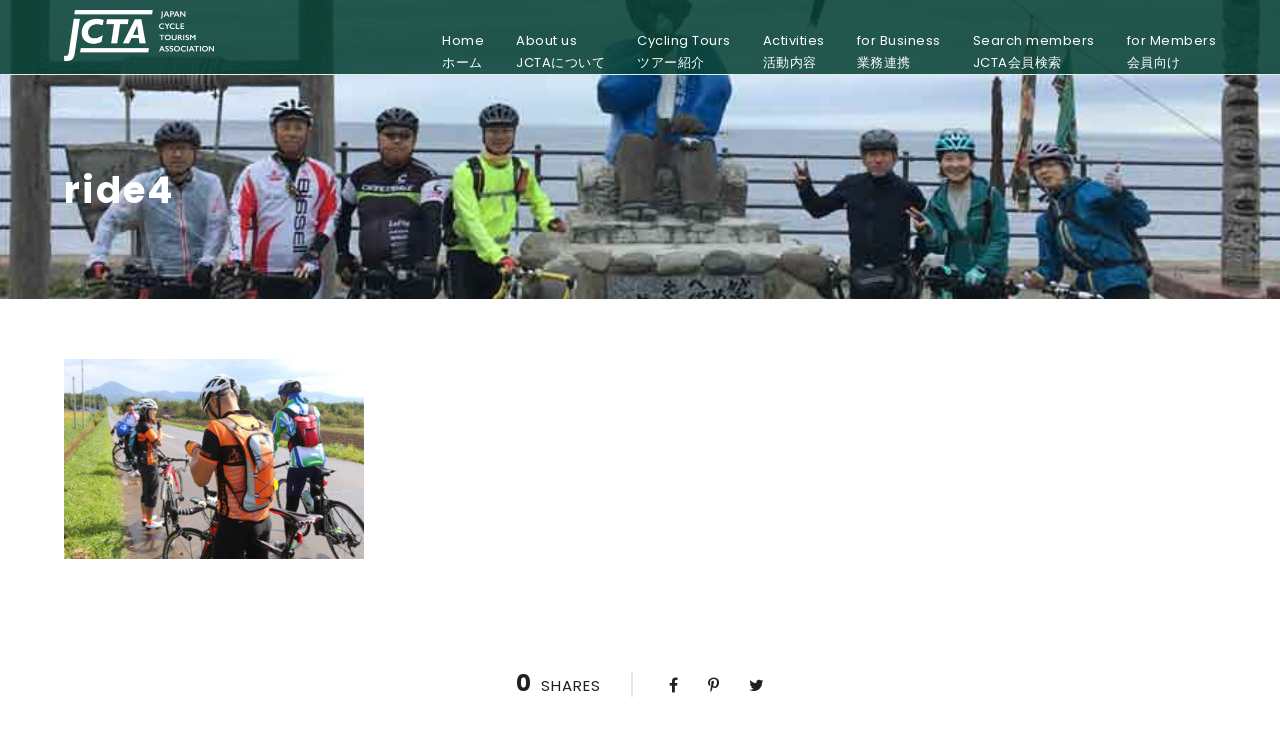

--- FILE ---
content_type: text/html; charset=UTF-8
request_url: https://cycletourismjp.org/seminar_niseko_20210711/ride4/
body_size: 12351
content:
<!DOCTYPE html>
<html lang="ja" class="no-js">
<head>
	<meta charset="UTF-8">
	<meta name="viewport" content="width=device-width, initial-scale=1">
	<link rel="profile" href="http://gmpg.org/xfn/11">
	<link rel="pingback" href="https://cycletourismjp.org/xmlrpc.php">
	<meta name='robots' content='index, follow, max-image-preview:large, max-snippet:-1, max-video-preview:-1' />

	<!-- This site is optimized with the Yoast SEO plugin v19.6.1 - https://yoast.com/wordpress/plugins/seo/ -->
	<title>ride4 - 一般社団法人　日本サイクルツーリズム推進協会</title>
	<link rel="canonical" href="https://cycletourismjp.org/wp-content/uploads/2021/06/ride4.jpg" />
	<meta property="og:locale" content="ja_JP" />
	<meta property="og:type" content="article" />
	<meta property="og:title" content="ride4 - 一般社団法人　日本サイクルツーリズム推進協会" />
	<meta property="og:url" content="https://cycletourismjp.org/wp-content/uploads/2021/06/ride4.jpg" />
	<meta property="og:site_name" content="一般社団法人　日本サイクルツーリズム推進協会" />
	<meta property="article:publisher" content="https://m.facebook.com/JapanCycleTourismAssociation/?locale2=ja_JP" />
	<meta property="og:image" content="https://cycletourismjp.org/wp-content/uploads/2021/06/ride4.jpg" />
	<meta property="og:image:width" content="600" />
	<meta property="og:image:height" content="400" />
	<meta property="og:image:type" content="image/jpeg" />
	<meta name="twitter:card" content="summary_large_image" />
	<script type="application/ld+json" class="yoast-schema-graph">{"@context":"https://schema.org","@graph":[{"@type":"WebPage","@id":"https://cycletourismjp.org/wp-content/uploads/2021/06/ride4.jpg","url":"https://cycletourismjp.org/wp-content/uploads/2021/06/ride4.jpg","name":"ride4 - 一般社団法人　日本サイクルツーリズム推進協会","isPartOf":{"@id":"https://cycletourismjp.org/#website"},"primaryImageOfPage":{"@id":"https://cycletourismjp.org/wp-content/uploads/2021/06/ride4.jpg#primaryimage"},"image":{"@id":"https://cycletourismjp.org/wp-content/uploads/2021/06/ride4.jpg#primaryimage"},"thumbnailUrl":"https://cycletourismjp.org/wp-content/uploads/2021/06/ride4.jpg","datePublished":"2021-06-15T23:35:41+00:00","dateModified":"2021-06-15T23:35:41+00:00","breadcrumb":{"@id":"https://cycletourismjp.org/wp-content/uploads/2021/06/ride4.jpg#breadcrumb"},"inLanguage":"ja","potentialAction":[{"@type":"ReadAction","target":["https://cycletourismjp.org/wp-content/uploads/2021/06/ride4.jpg"]}]},{"@type":"ImageObject","inLanguage":"ja","@id":"https://cycletourismjp.org/wp-content/uploads/2021/06/ride4.jpg#primaryimage","url":"https://cycletourismjp.org/wp-content/uploads/2021/06/ride4.jpg","contentUrl":"https://cycletourismjp.org/wp-content/uploads/2021/06/ride4.jpg","width":600,"height":400},{"@type":"BreadcrumbList","@id":"https://cycletourismjp.org/wp-content/uploads/2021/06/ride4.jpg#breadcrumb","itemListElement":[{"@type":"ListItem","position":1,"name":"ホーム","item":"https://cycletourismjp.org/"},{"@type":"ListItem","position":2,"name":"終了しました：7/11（日） JCTA会員主催イベント「羊蹄ニセコワンダーサイクリング」","item":"https://cycletourismjp.org/seminar_niseko_20210711/"},{"@type":"ListItem","position":3,"name":"ride4"}]},{"@type":"WebSite","@id":"https://cycletourismjp.org/#website","url":"https://cycletourismjp.org/","name":"一般社団法人　日本サイクルツーリズム推進協会","description":"サイクルツーリズムを通じて、人・地域・産業を豊かにする","publisher":{"@id":"https://cycletourismjp.org/#organization"},"potentialAction":[{"@type":"SearchAction","target":{"@type":"EntryPoint","urlTemplate":"https://cycletourismjp.org/?s={search_term_string}"},"query-input":"required name=search_term_string"}],"inLanguage":"ja"},{"@type":"Organization","@id":"https://cycletourismjp.org/#organization","name":"一般社団法人　日本サイクルツーリズム推進協会","url":"https://cycletourismjp.org/","sameAs":["https://m.facebook.com/JapanCycleTourismAssociation/?locale2=ja_JP"],"logo":{"@type":"ImageObject","inLanguage":"ja","@id":"https://cycletourismjp.org/#/schema/logo/image/","url":"https://cycletourismjp.org/wp-content/uploads/2017/11/JCTA-e1511971083126.jpg","contentUrl":"https://cycletourismjp.org/wp-content/uploads/2017/11/JCTA-e1511971083126.jpg","width":210,"height":72,"caption":"一般社団法人　日本サイクルツーリズム推進協会"},"image":{"@id":"https://cycletourismjp.org/#/schema/logo/image/"}}]}</script>
	<!-- / Yoast SEO plugin. -->


<link rel='dns-prefetch' href='//fonts.googleapis.com' />
<link rel='dns-prefetch' href='//s.w.org' />
<link rel="alternate" type="application/rss+xml" title="一般社団法人　日本サイクルツーリズム推進協会 &raquo; フィード" href="https://cycletourismjp.org/feed/" />
<link rel="alternate" type="application/rss+xml" title="一般社団法人　日本サイクルツーリズム推進協会 &raquo; コメントフィード" href="https://cycletourismjp.org/comments/feed/" />
<script type="text/javascript">
window._wpemojiSettings = {"baseUrl":"https:\/\/s.w.org\/images\/core\/emoji\/13.1.0\/72x72\/","ext":".png","svgUrl":"https:\/\/s.w.org\/images\/core\/emoji\/13.1.0\/svg\/","svgExt":".svg","source":{"concatemoji":"https:\/\/cycletourismjp.org\/wp-includes\/js\/wp-emoji-release.min.js?ver=5.9.12"}};
/*! This file is auto-generated */
!function(e,a,t){var n,r,o,i=a.createElement("canvas"),p=i.getContext&&i.getContext("2d");function s(e,t){var a=String.fromCharCode;p.clearRect(0,0,i.width,i.height),p.fillText(a.apply(this,e),0,0);e=i.toDataURL();return p.clearRect(0,0,i.width,i.height),p.fillText(a.apply(this,t),0,0),e===i.toDataURL()}function c(e){var t=a.createElement("script");t.src=e,t.defer=t.type="text/javascript",a.getElementsByTagName("head")[0].appendChild(t)}for(o=Array("flag","emoji"),t.supports={everything:!0,everythingExceptFlag:!0},r=0;r<o.length;r++)t.supports[o[r]]=function(e){if(!p||!p.fillText)return!1;switch(p.textBaseline="top",p.font="600 32px Arial",e){case"flag":return s([127987,65039,8205,9895,65039],[127987,65039,8203,9895,65039])?!1:!s([55356,56826,55356,56819],[55356,56826,8203,55356,56819])&&!s([55356,57332,56128,56423,56128,56418,56128,56421,56128,56430,56128,56423,56128,56447],[55356,57332,8203,56128,56423,8203,56128,56418,8203,56128,56421,8203,56128,56430,8203,56128,56423,8203,56128,56447]);case"emoji":return!s([10084,65039,8205,55357,56613],[10084,65039,8203,55357,56613])}return!1}(o[r]),t.supports.everything=t.supports.everything&&t.supports[o[r]],"flag"!==o[r]&&(t.supports.everythingExceptFlag=t.supports.everythingExceptFlag&&t.supports[o[r]]);t.supports.everythingExceptFlag=t.supports.everythingExceptFlag&&!t.supports.flag,t.DOMReady=!1,t.readyCallback=function(){t.DOMReady=!0},t.supports.everything||(n=function(){t.readyCallback()},a.addEventListener?(a.addEventListener("DOMContentLoaded",n,!1),e.addEventListener("load",n,!1)):(e.attachEvent("onload",n),a.attachEvent("onreadystatechange",function(){"complete"===a.readyState&&t.readyCallback()})),(n=t.source||{}).concatemoji?c(n.concatemoji):n.wpemoji&&n.twemoji&&(c(n.twemoji),c(n.wpemoji)))}(window,document,window._wpemojiSettings);
</script>
<style type="text/css">
img.wp-smiley,
img.emoji {
	display: inline !important;
	border: none !important;
	box-shadow: none !important;
	height: 1em !important;
	width: 1em !important;
	margin: 0 0.07em !important;
	vertical-align: -0.1em !important;
	background: none !important;
	padding: 0 !important;
}
</style>
	<link rel='stylesheet' id='mec-select2-style-css'  href='https://cycletourismjp.org/wp-content/plugins/modern-events-calendar-lite/assets/packages/select2/select2.min.css?ver=6.4.1' type='text/css' media='all' />
<link rel='stylesheet' id='mec-font-icons-css'  href='https://cycletourismjp.org/wp-content/plugins/modern-events-calendar-lite/assets/css/iconfonts.css?ver=5.9.12' type='text/css' media='all' />
<link rel='stylesheet' id='mec-frontend-style-css'  href='https://cycletourismjp.org/wp-content/plugins/modern-events-calendar-lite/assets/css/frontend.min.css?ver=6.4.1' type='text/css' media='all' />
<link rel='stylesheet' id='mec-tooltip-style-css'  href='https://cycletourismjp.org/wp-content/plugins/modern-events-calendar-lite/assets/packages/tooltip/tooltip.css?ver=5.9.12' type='text/css' media='all' />
<link rel='stylesheet' id='mec-tooltip-shadow-style-css'  href='https://cycletourismjp.org/wp-content/plugins/modern-events-calendar-lite/assets/packages/tooltip/tooltipster-sideTip-shadow.min.css?ver=5.9.12' type='text/css' media='all' />
<link rel='stylesheet' id='featherlight-css'  href='https://cycletourismjp.org/wp-content/plugins/modern-events-calendar-lite/assets/packages/featherlight/featherlight.css?ver=5.9.12' type='text/css' media='all' />
<link rel='stylesheet' id='mec-google-fonts-css'  href='//fonts.googleapis.com/css?family=Montserrat%3A400%2C700%7CRoboto%3A100%2C300%2C400%2C700&#038;ver=5.9.12' type='text/css' media='all' />
<link rel='stylesheet' id='mec-lity-style-css'  href='https://cycletourismjp.org/wp-content/plugins/modern-events-calendar-lite/assets/packages/lity/lity.min.css?ver=5.9.12' type='text/css' media='all' />
<link rel='stylesheet' id='mec-general-calendar-style-css'  href='https://cycletourismjp.org/wp-content/plugins/modern-events-calendar-lite/assets/css/mec-general-calendar.css?ver=5.9.12' type='text/css' media='all' />
<link rel='stylesheet' id='wp-block-library-css'  href='https://cycletourismjp.org/wp-includes/css/dist/block-library/style.min.css?ver=5.9.12' type='text/css' media='all' />
<style id='global-styles-inline-css' type='text/css'>
body{--wp--preset--color--black: #000000;--wp--preset--color--cyan-bluish-gray: #abb8c3;--wp--preset--color--white: #ffffff;--wp--preset--color--pale-pink: #f78da7;--wp--preset--color--vivid-red: #cf2e2e;--wp--preset--color--luminous-vivid-orange: #ff6900;--wp--preset--color--luminous-vivid-amber: #fcb900;--wp--preset--color--light-green-cyan: #7bdcb5;--wp--preset--color--vivid-green-cyan: #00d084;--wp--preset--color--pale-cyan-blue: #8ed1fc;--wp--preset--color--vivid-cyan-blue: #0693e3;--wp--preset--color--vivid-purple: #9b51e0;--wp--preset--gradient--vivid-cyan-blue-to-vivid-purple: linear-gradient(135deg,rgba(6,147,227,1) 0%,rgb(155,81,224) 100%);--wp--preset--gradient--light-green-cyan-to-vivid-green-cyan: linear-gradient(135deg,rgb(122,220,180) 0%,rgb(0,208,130) 100%);--wp--preset--gradient--luminous-vivid-amber-to-luminous-vivid-orange: linear-gradient(135deg,rgba(252,185,0,1) 0%,rgba(255,105,0,1) 100%);--wp--preset--gradient--luminous-vivid-orange-to-vivid-red: linear-gradient(135deg,rgba(255,105,0,1) 0%,rgb(207,46,46) 100%);--wp--preset--gradient--very-light-gray-to-cyan-bluish-gray: linear-gradient(135deg,rgb(238,238,238) 0%,rgb(169,184,195) 100%);--wp--preset--gradient--cool-to-warm-spectrum: linear-gradient(135deg,rgb(74,234,220) 0%,rgb(151,120,209) 20%,rgb(207,42,186) 40%,rgb(238,44,130) 60%,rgb(251,105,98) 80%,rgb(254,248,76) 100%);--wp--preset--gradient--blush-light-purple: linear-gradient(135deg,rgb(255,206,236) 0%,rgb(152,150,240) 100%);--wp--preset--gradient--blush-bordeaux: linear-gradient(135deg,rgb(254,205,165) 0%,rgb(254,45,45) 50%,rgb(107,0,62) 100%);--wp--preset--gradient--luminous-dusk: linear-gradient(135deg,rgb(255,203,112) 0%,rgb(199,81,192) 50%,rgb(65,88,208) 100%);--wp--preset--gradient--pale-ocean: linear-gradient(135deg,rgb(255,245,203) 0%,rgb(182,227,212) 50%,rgb(51,167,181) 100%);--wp--preset--gradient--electric-grass: linear-gradient(135deg,rgb(202,248,128) 0%,rgb(113,206,126) 100%);--wp--preset--gradient--midnight: linear-gradient(135deg,rgb(2,3,129) 0%,rgb(40,116,252) 100%);--wp--preset--duotone--dark-grayscale: url('#wp-duotone-dark-grayscale');--wp--preset--duotone--grayscale: url('#wp-duotone-grayscale');--wp--preset--duotone--purple-yellow: url('#wp-duotone-purple-yellow');--wp--preset--duotone--blue-red: url('#wp-duotone-blue-red');--wp--preset--duotone--midnight: url('#wp-duotone-midnight');--wp--preset--duotone--magenta-yellow: url('#wp-duotone-magenta-yellow');--wp--preset--duotone--purple-green: url('#wp-duotone-purple-green');--wp--preset--duotone--blue-orange: url('#wp-duotone-blue-orange');--wp--preset--font-size--small: 13px;--wp--preset--font-size--medium: 20px;--wp--preset--font-size--large: 36px;--wp--preset--font-size--x-large: 42px;}.has-black-color{color: var(--wp--preset--color--black) !important;}.has-cyan-bluish-gray-color{color: var(--wp--preset--color--cyan-bluish-gray) !important;}.has-white-color{color: var(--wp--preset--color--white) !important;}.has-pale-pink-color{color: var(--wp--preset--color--pale-pink) !important;}.has-vivid-red-color{color: var(--wp--preset--color--vivid-red) !important;}.has-luminous-vivid-orange-color{color: var(--wp--preset--color--luminous-vivid-orange) !important;}.has-luminous-vivid-amber-color{color: var(--wp--preset--color--luminous-vivid-amber) !important;}.has-light-green-cyan-color{color: var(--wp--preset--color--light-green-cyan) !important;}.has-vivid-green-cyan-color{color: var(--wp--preset--color--vivid-green-cyan) !important;}.has-pale-cyan-blue-color{color: var(--wp--preset--color--pale-cyan-blue) !important;}.has-vivid-cyan-blue-color{color: var(--wp--preset--color--vivid-cyan-blue) !important;}.has-vivid-purple-color{color: var(--wp--preset--color--vivid-purple) !important;}.has-black-background-color{background-color: var(--wp--preset--color--black) !important;}.has-cyan-bluish-gray-background-color{background-color: var(--wp--preset--color--cyan-bluish-gray) !important;}.has-white-background-color{background-color: var(--wp--preset--color--white) !important;}.has-pale-pink-background-color{background-color: var(--wp--preset--color--pale-pink) !important;}.has-vivid-red-background-color{background-color: var(--wp--preset--color--vivid-red) !important;}.has-luminous-vivid-orange-background-color{background-color: var(--wp--preset--color--luminous-vivid-orange) !important;}.has-luminous-vivid-amber-background-color{background-color: var(--wp--preset--color--luminous-vivid-amber) !important;}.has-light-green-cyan-background-color{background-color: var(--wp--preset--color--light-green-cyan) !important;}.has-vivid-green-cyan-background-color{background-color: var(--wp--preset--color--vivid-green-cyan) !important;}.has-pale-cyan-blue-background-color{background-color: var(--wp--preset--color--pale-cyan-blue) !important;}.has-vivid-cyan-blue-background-color{background-color: var(--wp--preset--color--vivid-cyan-blue) !important;}.has-vivid-purple-background-color{background-color: var(--wp--preset--color--vivid-purple) !important;}.has-black-border-color{border-color: var(--wp--preset--color--black) !important;}.has-cyan-bluish-gray-border-color{border-color: var(--wp--preset--color--cyan-bluish-gray) !important;}.has-white-border-color{border-color: var(--wp--preset--color--white) !important;}.has-pale-pink-border-color{border-color: var(--wp--preset--color--pale-pink) !important;}.has-vivid-red-border-color{border-color: var(--wp--preset--color--vivid-red) !important;}.has-luminous-vivid-orange-border-color{border-color: var(--wp--preset--color--luminous-vivid-orange) !important;}.has-luminous-vivid-amber-border-color{border-color: var(--wp--preset--color--luminous-vivid-amber) !important;}.has-light-green-cyan-border-color{border-color: var(--wp--preset--color--light-green-cyan) !important;}.has-vivid-green-cyan-border-color{border-color: var(--wp--preset--color--vivid-green-cyan) !important;}.has-pale-cyan-blue-border-color{border-color: var(--wp--preset--color--pale-cyan-blue) !important;}.has-vivid-cyan-blue-border-color{border-color: var(--wp--preset--color--vivid-cyan-blue) !important;}.has-vivid-purple-border-color{border-color: var(--wp--preset--color--vivid-purple) !important;}.has-vivid-cyan-blue-to-vivid-purple-gradient-background{background: var(--wp--preset--gradient--vivid-cyan-blue-to-vivid-purple) !important;}.has-light-green-cyan-to-vivid-green-cyan-gradient-background{background: var(--wp--preset--gradient--light-green-cyan-to-vivid-green-cyan) !important;}.has-luminous-vivid-amber-to-luminous-vivid-orange-gradient-background{background: var(--wp--preset--gradient--luminous-vivid-amber-to-luminous-vivid-orange) !important;}.has-luminous-vivid-orange-to-vivid-red-gradient-background{background: var(--wp--preset--gradient--luminous-vivid-orange-to-vivid-red) !important;}.has-very-light-gray-to-cyan-bluish-gray-gradient-background{background: var(--wp--preset--gradient--very-light-gray-to-cyan-bluish-gray) !important;}.has-cool-to-warm-spectrum-gradient-background{background: var(--wp--preset--gradient--cool-to-warm-spectrum) !important;}.has-blush-light-purple-gradient-background{background: var(--wp--preset--gradient--blush-light-purple) !important;}.has-blush-bordeaux-gradient-background{background: var(--wp--preset--gradient--blush-bordeaux) !important;}.has-luminous-dusk-gradient-background{background: var(--wp--preset--gradient--luminous-dusk) !important;}.has-pale-ocean-gradient-background{background: var(--wp--preset--gradient--pale-ocean) !important;}.has-electric-grass-gradient-background{background: var(--wp--preset--gradient--electric-grass) !important;}.has-midnight-gradient-background{background: var(--wp--preset--gradient--midnight) !important;}.has-small-font-size{font-size: var(--wp--preset--font-size--small) !important;}.has-medium-font-size{font-size: var(--wp--preset--font-size--medium) !important;}.has-large-font-size{font-size: var(--wp--preset--font-size--large) !important;}.has-x-large-font-size{font-size: var(--wp--preset--font-size--x-large) !important;}
</style>
<link rel='stylesheet' id='contact-form-7-css'  href='https://cycletourismjp.org/wp-content/plugins/contact-form-7/includes/css/styles.css?ver=5.6.4' type='text/css' media='all' />
<link rel='stylesheet' id='wpdm-font-awesome-css'  href='https://cycletourismjp.org/wp-content/plugins/download-manager/assets/fontawesome/css/all.min.css?ver=5.9.12' type='text/css' media='all' />
<link rel='stylesheet' id='wpdm-frontend-css-css'  href='https://cycletourismjp.org/wp-content/plugins/download-manager/assets/bootstrap/css/bootstrap.min.css?ver=5.9.12' type='text/css' media='all' />
<link rel='stylesheet' id='wpdm-front-css'  href='https://cycletourismjp.org/wp-content/plugins/download-manager/assets/css/front.css?ver=5.9.12' type='text/css' media='all' />
<link rel='stylesheet' id='gdlr-core-google-font-css'  href='https://fonts.googleapis.com/css?family=Poppins%3A100%2C100italic%2C200%2C200italic%2C300%2C300italic%2Cregular%2Citalic%2C500%2C500italic%2C600%2C600italic%2C700%2C700italic%2C800%2C800italic%2C900%2C900italic%7COpen+Sans%3A300%2Cregular%2C500%2C600%2C700%2C800%2C300italic%2Citalic%2C500italic%2C600italic%2C700italic%2C800italic&#038;subset=devanagari%2Clatin%2Clatin-ext%2Ccyrillic%2Ccyrillic-ext%2Cgreek%2Cgreek-ext%2Chebrew%2Cvietnamese&#038;ver=5.9.12' type='text/css' media='all' />
<link rel='stylesheet' id='font-awesome-css'  href='https://cycletourismjp.org/wp-content/plugins/goodlayers-core/plugins/fontawesome/font-awesome.css?ver=5.9.12' type='text/css' media='all' />
<link rel='stylesheet' id='elegant-font-css'  href='https://cycletourismjp.org/wp-content/plugins/goodlayers-core/plugins/elegant/elegant-font.css?ver=5.9.12' type='text/css' media='all' />
<link rel='stylesheet' id='gdlr-core-plugin-css'  href='https://cycletourismjp.org/wp-content/plugins/goodlayers-core/plugins/style.css?ver=1768104981' type='text/css' media='all' />
<link rel='stylesheet' id='gdlr-core-page-builder-css'  href='https://cycletourismjp.org/wp-content/plugins/goodlayers-core/include/css/page-builder.css?ver=5.9.12' type='text/css' media='all' />
<link rel='stylesheet' id='traveltour-style-core-css'  href='https://cycletourismjp.org/wp-content/themes/traveltour/css/style-core.css?ver=5.9.12' type='text/css' media='all' />
<link rel='stylesheet' id='traveltour-custom-style-css'  href='https://cycletourismjp.org/wp-content/uploads/traveltour-style-custom.css?1768104981&#038;ver=5.9.12' type='text/css' media='all' />
<link rel='stylesheet' id='tablepress-default-css'  href='https://cycletourismjp.org/wp-content/tablepress-combined.min.css?ver=27' type='text/css' media='all' />
<script type='text/javascript' src='https://cycletourismjp.org/wp-includes/js/jquery/jquery.min.js?ver=3.6.0' id='jquery-core-js'></script>
<script type='text/javascript' src='https://cycletourismjp.org/wp-includes/js/jquery/jquery-migrate.min.js?ver=3.3.2' id='jquery-migrate-js'></script>
<script type='text/javascript' src='https://cycletourismjp.org/wp-content/plugins/modern-events-calendar-lite/assets/js/mec-general-calendar.js?ver=6.4.1' id='mec-general-calendar-script-js'></script>
<script type='text/javascript' id='mec-frontend-script-js-extra'>
/* <![CDATA[ */
var mecdata = {"day":"\u65e5","days":"\u65e5","hour":"\u6642\u9593","hours":"\u6642\u9593","minute":"\u5206","minutes":"\u5206","second":"\u79d2","seconds":"\u79d2","elementor_edit_mode":"no","recapcha_key":"","ajax_url":"https:\/\/cycletourismjp.org\/wp-admin\/admin-ajax.php","fes_nonce":"9f3b9b448f","current_year":"2026","current_month":"01","datepicker_format":"yy-mm-dd&Y-m-d"};
/* ]]> */
</script>
<script type='text/javascript' src='https://cycletourismjp.org/wp-content/plugins/modern-events-calendar-lite/assets/js/frontend.js?ver=6.4.1' id='mec-frontend-script-js'></script>
<script type='text/javascript' src='https://cycletourismjp.org/wp-content/plugins/modern-events-calendar-lite/assets/js/events.js?ver=6.4.1' id='mec-events-script-js'></script>
<script type='text/javascript' src='https://cycletourismjp.org/wp-content/plugins/download-manager/assets/bootstrap/js/popper.min.js?ver=5.9.12' id='wpdm-poper-js'></script>
<script type='text/javascript' src='https://cycletourismjp.org/wp-content/plugins/download-manager/assets/bootstrap/js/bootstrap.min.js?ver=5.9.12' id='wpdm-frontend-js-js'></script>
<script type='text/javascript' id='wpdm-frontjs-js-extra'>
/* <![CDATA[ */
var wpdm_url = {"home":"https:\/\/cycletourismjp.org\/","site":"https:\/\/cycletourismjp.org\/","ajax":"https:\/\/cycletourismjp.org\/wp-admin\/admin-ajax.php"};
var wpdm_js = {"spinner":"<i class=\"fas fa-sun fa-spin\"><\/i>","client_id":"d0480aae3b0cf914a05bca3005125782"};
var wpdm_strings = {"pass_var":"Password Verified!","pass_var_q":"Please click following button to start download.","start_dl":"Start Download"};
/* ]]> */
</script>
<script type='text/javascript' src='https://cycletourismjp.org/wp-content/plugins/download-manager/assets/js/front.js?ver=3.2.83' id='wpdm-frontjs-js'></script>
<script type='text/javascript' src='https://cycletourismjp.org/wp-content/plugins/flowpaper-lite-pdf-flipbook/assets/lity/lity.min.js' id='lity-js-js'></script>
<!--[if lt IE 9]>
<script type='text/javascript' src='https://cycletourismjp.org/wp-content/themes/traveltour/js/html5.js?ver=5.9.12' id='tourmaster-html5js-js'></script>
<![endif]-->
<link rel="https://api.w.org/" href="https://cycletourismjp.org/wp-json/" /><link rel="alternate" type="application/json" href="https://cycletourismjp.org/wp-json/wp/v2/media/12430" /><link rel="EditURI" type="application/rsd+xml" title="RSD" href="https://cycletourismjp.org/xmlrpc.php?rsd" />
<link rel="wlwmanifest" type="application/wlwmanifest+xml" href="https://cycletourismjp.org/wp-includes/wlwmanifest.xml" /> 
<meta name="generator" content="WordPress 5.9.12" />
<link rel='shortlink' href='https://cycletourismjp.org/?p=12430' />
<link rel="alternate" type="application/json+oembed" href="https://cycletourismjp.org/wp-json/oembed/1.0/embed?url=https%3A%2F%2Fcycletourismjp.org%2Fseminar_niseko_20210711%2Fride4%2F" />
<link rel="alternate" type="text/xml+oembed" href="https://cycletourismjp.org/wp-json/oembed/1.0/embed?url=https%3A%2F%2Fcycletourismjp.org%2Fseminar_niseko_20210711%2Fride4%2F&#038;format=xml" />
<style type="text/css">.recentcomments a{display:inline !important;padding:0 !important;margin:0 !important;}</style><meta name="generator" content="Powered by Slider Revolution 6.5.15 - responsive, Mobile-Friendly Slider Plugin for WordPress with comfortable drag and drop interface." />
<link rel="icon" href="https://cycletourismjp.org/wp-content/uploads/2022/03/image-1.png" sizes="32x32" />
<link rel="icon" href="https://cycletourismjp.org/wp-content/uploads/2022/03/image-1.png" sizes="192x192" />
<link rel="apple-touch-icon" href="https://cycletourismjp.org/wp-content/uploads/2022/03/image-1.png" />
<meta name="msapplication-TileImage" content="https://cycletourismjp.org/wp-content/uploads/2022/03/image-1.png" />
<script>function setREVStartSize(e){
			//window.requestAnimationFrame(function() {
				window.RSIW = window.RSIW===undefined ? window.innerWidth : window.RSIW;
				window.RSIH = window.RSIH===undefined ? window.innerHeight : window.RSIH;
				try {
					var pw = document.getElementById(e.c).parentNode.offsetWidth,
						newh;
					pw = pw===0 || isNaN(pw) ? window.RSIW : pw;
					e.tabw = e.tabw===undefined ? 0 : parseInt(e.tabw);
					e.thumbw = e.thumbw===undefined ? 0 : parseInt(e.thumbw);
					e.tabh = e.tabh===undefined ? 0 : parseInt(e.tabh);
					e.thumbh = e.thumbh===undefined ? 0 : parseInt(e.thumbh);
					e.tabhide = e.tabhide===undefined ? 0 : parseInt(e.tabhide);
					e.thumbhide = e.thumbhide===undefined ? 0 : parseInt(e.thumbhide);
					e.mh = e.mh===undefined || e.mh=="" || e.mh==="auto" ? 0 : parseInt(e.mh,0);
					if(e.layout==="fullscreen" || e.l==="fullscreen")
						newh = Math.max(e.mh,window.RSIH);
					else{
						e.gw = Array.isArray(e.gw) ? e.gw : [e.gw];
						for (var i in e.rl) if (e.gw[i]===undefined || e.gw[i]===0) e.gw[i] = e.gw[i-1];
						e.gh = e.el===undefined || e.el==="" || (Array.isArray(e.el) && e.el.length==0)? e.gh : e.el;
						e.gh = Array.isArray(e.gh) ? e.gh : [e.gh];
						for (var i in e.rl) if (e.gh[i]===undefined || e.gh[i]===0) e.gh[i] = e.gh[i-1];
											
						var nl = new Array(e.rl.length),
							ix = 0,
							sl;
						e.tabw = e.tabhide>=pw ? 0 : e.tabw;
						e.thumbw = e.thumbhide>=pw ? 0 : e.thumbw;
						e.tabh = e.tabhide>=pw ? 0 : e.tabh;
						e.thumbh = e.thumbhide>=pw ? 0 : e.thumbh;
						for (var i in e.rl) nl[i] = e.rl[i]<window.RSIW ? 0 : e.rl[i];
						sl = nl[0];
						for (var i in nl) if (sl>nl[i] && nl[i]>0) { sl = nl[i]; ix=i;}
						var m = pw>(e.gw[ix]+e.tabw+e.thumbw) ? 1 : (pw-(e.tabw+e.thumbw)) / (e.gw[ix]);
						newh =  (e.gh[ix] * m) + (e.tabh + e.thumbh);
					}
					var el = document.getElementById(e.c);
					if (el!==null && el) el.style.height = newh+"px";
					el = document.getElementById(e.c+"_wrapper");
					if (el!==null && el) {
						el.style.height = newh+"px";
						el.style.display = "block";
					}
				} catch(e){
					console.log("Failure at Presize of Slider:" + e)
				}
			//});
		  };</script>
		<style type="text/css" id="wp-custom-css">
			.wpcf7 input[type="text"],
.wpcf7 input[type="email"],
.wpcf7 input[type="tel"],
.wpcf7 input[type="height"]
{
    background-color: #fff;
    color: #000;
    width: 60%;
}

@media screen and (min-width: 768px){
.br-sp {display: none; }
}		</style>
		<meta name="generator" content="WordPress Download Manager 3.2.83" />
                <style>
        /* WPDM Link Template Styles */        </style>
                <style>

            :root {
                --color-primary: #4a8eff;
                --color-primary-rgb: 74, 142, 255;
                --color-primary-hover: #5998ff;
                --color-primary-active: #3281ff;
                --color-secondary: #6c757d;
                --color-secondary-rgb: 108, 117, 125;
                --color-secondary-hover: #6c757d;
                --color-secondary-active: #6c757d;
                --color-success: #018e11;
                --color-success-rgb: 1, 142, 17;
                --color-success-hover: #0aad01;
                --color-success-active: #0c8c01;
                --color-info: #2CA8FF;
                --color-info-rgb: 44, 168, 255;
                --color-info-hover: #2CA8FF;
                --color-info-active: #2CA8FF;
                --color-warning: #FFB236;
                --color-warning-rgb: 255, 178, 54;
                --color-warning-hover: #FFB236;
                --color-warning-active: #FFB236;
                --color-danger: #ff5062;
                --color-danger-rgb: 255, 80, 98;
                --color-danger-hover: #ff5062;
                --color-danger-active: #ff5062;
                --color-green: #30b570;
                --color-blue: #0073ff;
                --color-purple: #8557D3;
                --color-red: #ff5062;
                --color-muted: rgba(69, 89, 122, 0.6);
                --wpdm-font: "Rubik", -apple-system, BlinkMacSystemFont, "Segoe UI", Roboto, Helvetica, Arial, sans-serif, "Apple Color Emoji", "Segoe UI Emoji", "Segoe UI Symbol";
            }

            .wpdm-download-link.btn.btn-primary {
                border-radius: 4px;
            }


        </style>
        </head>

<body class="attachment attachment-template-default single single-attachment postid-12430 attachmentid-12430 attachment-jpeg gdlr-core-body traveltour-body traveltour-body-front traveltour-full  traveltour-with-sticky-navigation gdlr-core-link-to-lightbox">
<div class="traveltour-mobile-header-wrap" ><div class="traveltour-top-bar" ><div class="traveltour-top-bar-background" ></div><div class="traveltour-top-bar-container clearfix traveltour-container " ><div class="traveltour-top-bar-right traveltour-item-pdlr"><div class="traveltour-top-bar-right-social" ><a href="mailto:info@cycletourismjp.org" target="_blank" class="traveltour-top-bar-social-icon" title="email" ><i class="fa fa-envelope" ></i></a><a href="https://www.facebook.com/JapanCycleTourismAssociation/" target="_blank" class="traveltour-top-bar-social-icon" title="facebook" ><i class="fa fa-facebook" ></i></a><a href="https://instagram.com/kids_cycling?igshid=ztb5nnt21nlc" target="_blank" class="traveltour-top-bar-social-icon" title="instagram" ><i class="fa fa-instagram" ></i></a></div></div></div></div><div class="traveltour-mobile-header traveltour-header-background traveltour-style-slide" id="traveltour-mobile-header" ><div class="traveltour-mobile-header-container traveltour-container" ><div class="traveltour-logo  traveltour-item-pdlr"><div class="traveltour-logo-inner"><a class="" href="https://cycletourismjp.org/" ><img src="https://cycletourismjp.org/wp-content/uploads/2017/11/JCTA-logo.png" alt="" width="300" height="101" title="JCTA-logo" /></a></div></div><div class="traveltour-mobile-menu-right" ><div class="traveltour-mobile-menu" ><a class="traveltour-mm-menu-button traveltour-mobile-menu-button traveltour-mobile-button-hamburger-with-border" href="#traveltour-mobile-menu" ><i class="fa fa-bars" ></i></a><div class="traveltour-mm-menu-wrap traveltour-navigation-font" id="traveltour-mobile-menu" data-slide="right" ><ul id="menu-%e5%9f%ba%e6%9c%ac%e3%83%a1%e3%83%8b%e3%83%a5%e3%83%bc" class="m-menu"><li class="menu-item menu-item-type-custom menu-item-object-custom menu-item-home menu-item-13557"><a href="https://cycletourismjp.org/">Home<br>ホーム</a></li>
<li class="menu-item menu-item-type-custom menu-item-object-custom menu-item-has-children menu-item-8087"><a href="https://cycletourismjp.org/?page_id=166">About us<br>JCTAについて</a>
<ul class="sub-menu">
	<li class="menu-item menu-item-type-post_type menu-item-object-page menu-item-8088"><a href="https://cycletourismjp.org/vision/">基本理念</a></li>
	<li class="menu-item menu-item-type-post_type menu-item-object-page menu-item-13763"><a href="https://cycletourismjp.org/message/">代表理事挨拶</a></li>
	<li class="menu-item menu-item-type-post_type menu-item-object-page menu-item-8094"><a href="https://cycletourismjp.org/organization/">組織概要</a></li>
	<li class="menu-item menu-item-type-post_type menu-item-object-page menu-item-13405"><a href="https://cycletourismjp.org/jcta_credo/">行動指針</a></li>
</ul>
</li>
<li class="menu-item menu-item-type-custom menu-item-object-custom menu-item-14193"><a target="_blank" rel="noopener" href="https://cycletourismjp.org/tours-and-members/">Cycling Tours<br>ツアー紹介</a></li>
<li class="menu-item menu-item-type-post_type menu-item-object-page menu-item-has-children menu-item-14670"><a href="https://cycletourismjp.org/activities%e6%b4%bb%e5%8b%95%e5%86%85%e5%ae%b9/">Activities<br>活動内容</a>
<ul class="sub-menu">
	<li class="menu-item menu-item-type-post_type menu-item-object-page menu-item-has-children menu-item-13407"><a href="https://cycletourismjp.org/join-us/">サイクリングガイド</a>
	<ul class="sub-menu">
		<li class="menu-item menu-item-type-post_type menu-item-object-page menu-item-13408"><a href="https://cycletourismjp.org/guide-intro/">サイクリングガイドって何？</a></li>
		<li class="menu-item menu-item-type-post_type menu-item-object-page menu-item-8100"><a href="https://cycletourismjp.org/about-cyclingtour-guide-training/">サイクリングガイド養成講座について</a></li>
		<li class="menu-item menu-item-type-post_type menu-item-object-page menu-item-8098"><a href="https://cycletourismjp.org/schedule-guide-training-class/">講習会スケジュール</a></li>
		<li class="menu-item menu-item-type-post_type menu-item-object-page menu-item-13183"><a href="https://cycletourismjp.org/activity-report-guide/">活動報告</a></li>
	</ul>
</li>
	<li class="menu-item menu-item-type-post_type menu-item-object-page menu-item-has-children menu-item-12949"><a href="https://cycletourismjp.org/bikability4children-3/">子供のための自転車教室</a>
	<ul class="sub-menu">
		<li class="menu-item menu-item-type-post_type menu-item-object-page menu-item-8139"><a href="https://cycletourismjp.org/schedule-for-child-class/">開催スケジュール</a></li>
		<li class="menu-item menu-item-type-post_type menu-item-object-page menu-item-13409"><a href="https://cycletourismjp.org/program-for-child/">子供の自転車教育プログラムについて</a></li>
		<li class="menu-item menu-item-type-custom menu-item-object-custom menu-item-9064"><a href="https://www.instagram.com/kids_cycling/?igshid=ztb5nnt21nlc">キッズサイクリング（インスタグラム）</a></li>
		<li class="menu-item menu-item-type-post_type menu-item-object-page menu-item-13779"><a href="https://cycletourismjp.org/report-bicycle-education-2/">活動報告</a></li>
	</ul>
</li>
	<li class="menu-item menu-item-type-custom menu-item-object-custom menu-item-has-children menu-item-8190"><a href="https://cycletourismjp.org/cyclingguide/cyclinginstructor/">サイクルインストラクター</a>
	<ul class="sub-menu">
		<li class="menu-item menu-item-type-post_type menu-item-object-page menu-item-8109"><a href="https://cycletourismjp.org/schedule-cycle-instructor/">講習会スケジュール</a></li>
		<li class="menu-item menu-item-type-post_type menu-item-object-page menu-item-8118"><a href="https://cycletourismjp.org/cycle-instructor-class/">養成講座について</a></li>
		<li class="menu-item menu-item-type-post_type menu-item-object-page menu-item-13184"><a href="https://cycletourismjp.org/activity-report-instructor/">活動報告</a></li>
	</ul>
</li>
</ul>
</li>
<li class="menu-item menu-item-type-post_type menu-item-object-page menu-item-14682"><a href="https://cycletourismjp.org/for-business-%e6%a5%ad%e5%8b%99%e9%80%a3%e6%90%ba/">for Business<br>業務連携</a></li>
<li class="menu-item menu-item-type-custom menu-item-object-custom menu-item-13741"><a href="https://cycletourismjp.org/tours-and-members/?page_id=520">Search members<br>JCTA会員検索</a></li>
<li class="menu-item menu-item-type-custom menu-item-object-custom menu-item-has-children menu-item-8628"><a href="https://cycletourismjp.org/support-program-for-guide/">for Members<br>会員向け</a>
<ul class="sub-menu">
	<li class="menu-item menu-item-type-post_type menu-item-object-page menu-item-15312"><a href="https://cycletourismjp.org/webseminar-2020-2021-3/">★ JCTA会員のためのオンラインセミナー ★</a></li>
	<li class="menu-item menu-item-type-post_type menu-item-object-page menu-item-8105"><a href="https://cycletourismjp.org/support-program-for-guide/">ガイド支援プログラム総合ページ</a></li>
	<li class="menu-item menu-item-type-post_type menu-item-object-page menu-item-15000"><a href="https://cycletourismjp.org/manuals%e3%83%9e%e3%83%8b%e3%83%a5%e3%82%a2%e3%83%ab/">マニュアル</a></li>
	<li class="menu-item menu-item-type-post_type menu-item-object-page menu-item-14087"><a href="https://cycletourismjp.org/jcta_credo/">JCTA行動指針</a></li>
	<li class="menu-item menu-item-type-post_type menu-item-object-page menu-item-14095"><a href="https://cycletourismjp.org/membership-rules/">JCTA会員規程</a></li>
	<li class="menu-item menu-item-type-post_type menu-item-object-page menu-item-14083"><a href="https://cycletourismjp.org/insurance-documents/">賠償責任保険</a></li>
	<li class="menu-item menu-item-type-post_type menu-item-object-page menu-item-13891"><a href="https://cycletourismjp.org/jcta-line/">JCTA SNSページ登録のお願い</a></li>
</ul>
</li>
</ul></div></div></div></div></div></div><div class="traveltour-body-outer-wrapper ">
		<div class="traveltour-body-wrapper clearfix  traveltour-with-transparent-header traveltour-with-frame">
	<div class="traveltour-header-background-transparent" >	
<header class="traveltour-header-wrap traveltour-header-style-plain  traveltour-style-menu-right traveltour-sticky-navigation traveltour-style-slide" >
	<div class="traveltour-header-background" ></div>
	<div class="traveltour-header-container  traveltour-container">
			
		<div class="traveltour-header-container-inner clearfix">
			<div class="traveltour-logo  traveltour-item-pdlr"><div class="traveltour-logo-inner"><a class="" href="https://cycletourismjp.org/" ><img src="https://cycletourismjp.org/wp-content/uploads/2017/11/JCTA-logo.png" alt="" width="300" height="101" title="JCTA-logo" /></a></div></div>			<div class="traveltour-navigation traveltour-item-pdlr clearfix " >
			<div class="traveltour-main-menu" id="traveltour-main-menu" ><ul id="menu-%e5%9f%ba%e6%9c%ac%e3%83%a1%e3%83%8b%e3%83%a5%e3%83%bc-1" class="sf-menu"><li  class="menu-item menu-item-type-custom menu-item-object-custom menu-item-home menu-item-13557 traveltour-normal-menu"><a href="https://cycletourismjp.org/">Home<br>ホーム</a></li>
<li  class="menu-item menu-item-type-custom menu-item-object-custom menu-item-has-children menu-item-8087 traveltour-normal-menu"><a href="https://cycletourismjp.org/?page_id=166" class="sf-with-ul-pre">About us<br>JCTAについて</a>
<ul class="sub-menu">
	<li  class="menu-item menu-item-type-post_type menu-item-object-page menu-item-8088" data-size="60"><a href="https://cycletourismjp.org/vision/">基本理念</a></li>
	<li  class="menu-item menu-item-type-post_type menu-item-object-page menu-item-13763" data-size="60"><a href="https://cycletourismjp.org/message/">代表理事挨拶</a></li>
	<li  class="menu-item menu-item-type-post_type menu-item-object-page menu-item-8094" data-size="60"><a href="https://cycletourismjp.org/organization/">組織概要</a></li>
	<li  class="menu-item menu-item-type-post_type menu-item-object-page menu-item-13405" data-size="60"><a href="https://cycletourismjp.org/jcta_credo/">行動指針</a></li>
</ul>
</li>
<li  class="menu-item menu-item-type-custom menu-item-object-custom menu-item-14193 traveltour-normal-menu"><a target="_blank" href="https://cycletourismjp.org/tours-and-members/">Cycling Tours<br>ツアー紹介</a></li>
<li  class="menu-item menu-item-type-post_type menu-item-object-page menu-item-has-children menu-item-14670 traveltour-normal-menu"><a href="https://cycletourismjp.org/activities%e6%b4%bb%e5%8b%95%e5%86%85%e5%ae%b9/" class="sf-with-ul-pre">Activities<br>活動内容</a>
<ul class="sub-menu">
	<li  class="menu-item menu-item-type-post_type menu-item-object-page menu-item-has-children menu-item-13407" data-size="60"><a href="https://cycletourismjp.org/join-us/" class="sf-with-ul-pre">サイクリングガイド</a>
	<ul class="sub-menu">
		<li  class="menu-item menu-item-type-post_type menu-item-object-page menu-item-13408"><a href="https://cycletourismjp.org/guide-intro/">サイクリングガイドって何？</a></li>
		<li  class="menu-item menu-item-type-post_type menu-item-object-page menu-item-8100"><a href="https://cycletourismjp.org/about-cyclingtour-guide-training/">サイクリングガイド養成講座について</a></li>
		<li  class="menu-item menu-item-type-post_type menu-item-object-page menu-item-8098"><a href="https://cycletourismjp.org/schedule-guide-training-class/">講習会スケジュール</a></li>
		<li  class="menu-item menu-item-type-post_type menu-item-object-page menu-item-13183"><a href="https://cycletourismjp.org/activity-report-guide/">活動報告</a></li>
	</ul>
</li>
	<li  class="menu-item menu-item-type-post_type menu-item-object-page menu-item-has-children menu-item-12949" data-size="60"><a href="https://cycletourismjp.org/bikability4children-3/" class="sf-with-ul-pre">子供のための自転車教室</a>
	<ul class="sub-menu">
		<li  class="menu-item menu-item-type-post_type menu-item-object-page menu-item-8139"><a href="https://cycletourismjp.org/schedule-for-child-class/">開催スケジュール</a></li>
		<li  class="menu-item menu-item-type-post_type menu-item-object-page menu-item-13409"><a href="https://cycletourismjp.org/program-for-child/">子供の自転車教育プログラムについて</a></li>
		<li  class="menu-item menu-item-type-custom menu-item-object-custom menu-item-9064"><a href="https://www.instagram.com/kids_cycling/?igshid=ztb5nnt21nlc">キッズサイクリング（インスタグラム）</a></li>
		<li  class="menu-item menu-item-type-post_type menu-item-object-page menu-item-13779"><a href="https://cycletourismjp.org/report-bicycle-education-2/">活動報告</a></li>
	</ul>
</li>
	<li  class="menu-item menu-item-type-custom menu-item-object-custom menu-item-has-children menu-item-8190" data-size="60"><a href="https://cycletourismjp.org/cyclingguide/cyclinginstructor/" class="sf-with-ul-pre">サイクルインストラクター</a>
	<ul class="sub-menu">
		<li  class="menu-item menu-item-type-post_type menu-item-object-page menu-item-8109"><a href="https://cycletourismjp.org/schedule-cycle-instructor/">講習会スケジュール</a></li>
		<li  class="menu-item menu-item-type-post_type menu-item-object-page menu-item-8118"><a href="https://cycletourismjp.org/cycle-instructor-class/">養成講座について</a></li>
		<li  class="menu-item menu-item-type-post_type menu-item-object-page menu-item-13184"><a href="https://cycletourismjp.org/activity-report-instructor/">活動報告</a></li>
	</ul>
</li>
</ul>
</li>
<li  class="menu-item menu-item-type-post_type menu-item-object-page menu-item-14682 traveltour-normal-menu"><a href="https://cycletourismjp.org/for-business-%e6%a5%ad%e5%8b%99%e9%80%a3%e6%90%ba/">for Business<br>業務連携</a></li>
<li  class="menu-item menu-item-type-custom menu-item-object-custom menu-item-13741 traveltour-normal-menu"><a href="https://cycletourismjp.org/tours-and-members/?page_id=520">Search members<br>JCTA会員検索</a></li>
<li  class="menu-item menu-item-type-custom menu-item-object-custom menu-item-has-children menu-item-8628 traveltour-normal-menu"><a href="https://cycletourismjp.org/support-program-for-guide/" class="sf-with-ul-pre">for Members<br>会員向け</a>
<ul class="sub-menu">
	<li  class="menu-item menu-item-type-post_type menu-item-object-page menu-item-15312" data-size="60"><a href="https://cycletourismjp.org/webseminar-2020-2021-3/">★ JCTA会員のためのオンラインセミナー ★</a></li>
	<li  class="menu-item menu-item-type-post_type menu-item-object-page menu-item-8105" data-size="60"><a href="https://cycletourismjp.org/support-program-for-guide/">ガイド支援プログラム総合ページ</a></li>
	<li  class="menu-item menu-item-type-post_type menu-item-object-page menu-item-15000" data-size="60"><a href="https://cycletourismjp.org/manuals%e3%83%9e%e3%83%8b%e3%83%a5%e3%82%a2%e3%83%ab/">マニュアル</a></li>
	<li  class="menu-item menu-item-type-post_type menu-item-object-page menu-item-14087" data-size="60"><a href="https://cycletourismjp.org/jcta_credo/">JCTA行動指針</a></li>
	<li  class="menu-item menu-item-type-post_type menu-item-object-page menu-item-14095" data-size="60"><a href="https://cycletourismjp.org/membership-rules/">JCTA会員規程</a></li>
	<li  class="menu-item menu-item-type-post_type menu-item-object-page menu-item-14083" data-size="60"><a href="https://cycletourismjp.org/insurance-documents/">賠償責任保険</a></li>
	<li  class="menu-item menu-item-type-post_type menu-item-object-page menu-item-13891" data-size="60"><a href="https://cycletourismjp.org/jcta-line/">JCTA SNSページ登録のお願い</a></li>
</ul>
</li>
</ul><div class="traveltour-navigation-slide-bar" id="traveltour-navigation-slide-bar" ><div></div></div></div>			</div><!-- traveltour-navigation -->

		</div><!-- traveltour-header-inner -->
	</div><!-- traveltour-header-container -->
</header><!-- header --></div><div class="traveltour-page-title-wrap  traveltour-style-small traveltour-left-align" ><div class="traveltour-header-transparent-substitute" ></div><div class="traveltour-page-title-overlay"  ></div><div class="traveltour-page-title-container traveltour-container" ><div class="traveltour-page-title-content traveltour-item-pdlr"  ><h1 class="traveltour-page-title"  >ride4</h1></div></div></div>	<div class="traveltour-page-wrapper" id="traveltour-page-wrapper" ><div class="traveltour-content-container traveltour-container"><div class=" traveltour-sidebar-wrap clearfix traveltour-line-height-0 traveltour-sidebar-style-none" ><div class=" traveltour-sidebar-center traveltour-column-60 traveltour-line-height" ><div class="traveltour-content-wrap traveltour-item-pdlr clearfix" ><div class="traveltour-content-area" ><article id="post-12430" class="post-12430 attachment type-attachment status-inherit hentry">
	<div class="traveltour-single-article" >
		<div class="traveltour-single-article-content"><p class="attachment"><a href='https://cycletourismjp.org/wp-content/uploads/2021/06/ride4.jpg'><img width="300" height="200" src="https://cycletourismjp.org/wp-content/uploads/2021/06/ride4-300x200.jpg" class="attachment-medium size-medium" alt="" loading="lazy" srcset="https://cycletourismjp.org/wp-content/uploads/2021/06/ride4-300x200.jpg 300w, https://cycletourismjp.org/wp-content/uploads/2021/06/ride4.jpg 600w" sizes="(max-width: 300px) 100vw, 300px" /></a></p>
</div>	</div><!-- traveltour-single-article -->
</article><!-- post-id -->
</div><div class="traveltour-single-social-share traveltour-item-rvpdlr" ><div class="gdlr-core-social-share-item gdlr-core-item-pdb  gdlr-core-center-align gdlr-core-social-share-left-text gdlr-core-item-mglr gdlr-core-style-plain" style="padding-bottom: 0px ;"  ><span class="gdlr-core-social-share-count gdlr-core-skin-title"  ><span class="gdlr-core-count" >0</span><span class="gdlr-core-suffix" >Shares</span><span class="gdlr-core-divider gdlr-core-skin-divider"  ></span></span><span class="gdlr-core-social-share-wrap"><a class="gdlr-core-social-share-facebook" href="https://www.facebook.com/sharer/sharer.php?caption=ride4&#038;u=https://cycletourismjp.org/seminar_niseko_20210711/ride4/" target="_blank" onclick="javascript:window.open(this.href,&#039;&#039;, &#039;menubar=no,toolbar=no,resizable=yes,scrollbars=yes,height=602,width=555&#039;);return false;"  ><i class="fa fa-facebook" ></i></a><a class="gdlr-core-social-share-pinterest" href="http://pinterest.com/pin/create/button/?url=https://cycletourismjp.org/seminar_niseko_20210711/ride4/" target="_blank" onclick="javascript:window.open(this.href,&#039;&#039;, &#039;menubar=no,toolbar=no,resizable=yes,scrollbars=yes,height=553,width=750&#039;);return false;"  ><i class="fa fa-pinterest-p" ></i></a><a class="gdlr-core-social-share-twitter" href="https://twitter.com/intent/tweet?text=ride4&#038;url=https://cycletourismjp.org/seminar_niseko_20210711/ride4/" target="_blank" onclick="javascript:window.open(this.href,&#039;&#039;, &#039;menubar=no,toolbar=no,resizable=yes,scrollbars=yes,height=255,width=555&#039;);return false;"  ><i class="fa fa-twitter" ></i></a></span></div></div><div class="traveltour-single-nav-area clearfix" ><span class="traveltour-single-nav traveltour-single-nav-left"><a href="https://cycletourismjp.org/seminar_niseko_20210711/" rel="prev"><i class="arrow_left" ></i><span class="traveltour-text" >Prev</span></a></span></div></div></div></div></div></div><footer><div class="traveltour-footer-wrapper  traveltour-with-column-divider" ><div class="traveltour-footer-container traveltour-container clearfix" ><div class="traveltour-footer-column traveltour-item-pdlr traveltour-column-20" ><div id="text-1" class="widget widget_text traveltour-widget">			<div class="textwidget"><p><span class="gdlr-core-space-shortcode" style="margin-top: 21px ;"  ></span></p>
<p><img src="https://cycletourismjp.org/wp-content/uploads/2017/12/jcta-white-with-jpns.png" alt=""/> </p>
</div>
		</div></div><div class="traveltour-footer-column traveltour-item-pdlr traveltour-column-20" ><div id="text-2" class="widget widget_text traveltour-widget">			<div class="textwidget"><p>住所　〒150-0045<br />
東京都渋谷区神泉町１２−５<br />
ジェイパーク渋谷神泉601号</p>
<span class="gdlr-core-space-shortcode" style="margin-top: -13px ;"  ></span>
<p><a href="mailto:info@cycletourismjp.org">info@cycletourismjp.org</a></p>
</div>
		</div></div><div class="traveltour-footer-column traveltour-item-pdlr traveltour-column-20" ><div id="media_image-21" class="widget widget_media_image traveltour-widget"><a href="https://instagram.com/kids_cycling?igshid=ztb5nnt21nlc" target="_blank" rel="noopener"><img width="100" height="100" src="https://cycletourismjp.org/wp-content/uploads/2019/08/IG_Glyph_clr.png" class="image wp-image-9028  attachment-full size-full" alt="" loading="lazy" style="max-width: 100%; height: auto;" /></a></div><div id="media_image-23" class="widget widget_media_image traveltour-widget"><a href="https://www.facebook.com/JapanCycleTourismAssociation/" target="_blank" rel="noopener"><img width="100" height="100" src="https://cycletourismjp.org/wp-content/uploads/2019/08/名称未設定-1.png" class="image wp-image-9046  attachment-full size-full" alt="" loading="lazy" style="max-width: 100%; height: auto;" /></a></div></div></div></div><div class="traveltour-copyright-wrapper" ><div class="traveltour-copyright-container traveltour-container"><div class="traveltour-copyright-text traveltour-item-pdlr">Copyright 2017 Japan Cycle Tourism Association, All Rights Reserved</div></div></div></footer></div></div><a href="#traveltour-top-anchor" class="traveltour-footer-back-to-top-button" id="traveltour-footer-back-to-top-button"><i class="fa fa-angle-up" ></i></a>

		<script>
			window.RS_MODULES = window.RS_MODULES || {};
			window.RS_MODULES.modules = window.RS_MODULES.modules || {};
			window.RS_MODULES.waiting = window.RS_MODULES.waiting || [];
			window.RS_MODULES.defered = true;
			window.RS_MODULES.moduleWaiting = window.RS_MODULES.moduleWaiting || {};
			window.RS_MODULES.type = 'compiled';
		</script>
		            <script>
                jQuery(function($){

                    
                });
            </script>
            <div id="fb-root"></div>
            <link rel='stylesheet' id='rs-plugin-settings-css'  href='https://cycletourismjp.org/wp-content/plugins/revslider/public/assets/css/rs6.css?ver=6.5.15' type='text/css' media='all' />
<style id='rs-plugin-settings-inline-css' type='text/css'>
#rs-demo-id {}
</style>
<script type='text/javascript' src='https://cycletourismjp.org/wp-includes/js/jquery/ui/core.min.js?ver=1.13.1' id='jquery-ui-core-js'></script>
<script type='text/javascript' src='https://cycletourismjp.org/wp-includes/js/jquery/ui/datepicker.min.js?ver=1.13.1' id='jquery-ui-datepicker-js'></script>
<script type='text/javascript' id='jquery-ui-datepicker-js-after'>
jQuery(function(jQuery){jQuery.datepicker.setDefaults({"closeText":"\u9589\u3058\u308b","currentText":"\u4eca\u65e5","monthNames":["1\u6708","2\u6708","3\u6708","4\u6708","5\u6708","6\u6708","7\u6708","8\u6708","9\u6708","10\u6708","11\u6708","12\u6708"],"monthNamesShort":["1\u6708","2\u6708","3\u6708","4\u6708","5\u6708","6\u6708","7\u6708","8\u6708","9\u6708","10\u6708","11\u6708","12\u6708"],"nextText":"\u6b21","prevText":"\u524d","dayNames":["\u65e5\u66dc\u65e5","\u6708\u66dc\u65e5","\u706b\u66dc\u65e5","\u6c34\u66dc\u65e5","\u6728\u66dc\u65e5","\u91d1\u66dc\u65e5","\u571f\u66dc\u65e5"],"dayNamesShort":["\u65e5","\u6708","\u706b","\u6c34","\u6728","\u91d1","\u571f"],"dayNamesMin":["\u65e5","\u6708","\u706b","\u6c34","\u6728","\u91d1","\u571f"],"dateFormat":"yy\u5e74mm\u6708d\u65e5","firstDay":1,"isRTL":false});});
</script>
<script type='text/javascript' src='https://cycletourismjp.org/wp-content/plugins/modern-events-calendar-lite/assets/js/jquery.typewatch.js?ver=6.4.1' id='mec-typekit-script-js'></script>
<script type='text/javascript' src='https://cycletourismjp.org/wp-content/plugins/modern-events-calendar-lite/assets/packages/featherlight/featherlight.js?ver=6.4.1' id='featherlight-js'></script>
<script type='text/javascript' src='https://cycletourismjp.org/wp-content/plugins/modern-events-calendar-lite/assets/packages/select2/select2.full.min.js?ver=6.4.1' id='mec-select2-script-js'></script>
<script type='text/javascript' src='https://cycletourismjp.org/wp-content/plugins/modern-events-calendar-lite/assets/packages/tooltip/tooltip.js?ver=6.4.1' id='mec-tooltip-script-js'></script>
<script type='text/javascript' src='https://cycletourismjp.org/wp-content/plugins/modern-events-calendar-lite/assets/packages/lity/lity.min.js?ver=6.4.1' id='mec-lity-script-js'></script>
<script type='text/javascript' src='https://cycletourismjp.org/wp-content/plugins/modern-events-calendar-lite/assets/packages/colorbrightness/colorbrightness.min.js?ver=6.4.1' id='mec-colorbrightness-script-js'></script>
<script type='text/javascript' src='https://cycletourismjp.org/wp-content/plugins/modern-events-calendar-lite/assets/packages/owl-carousel/owl.carousel.min.js?ver=6.4.1' id='mec-owl-carousel-script-js'></script>
<script type='text/javascript' src='https://cycletourismjp.org/wp-content/plugins/contact-form-7/includes/swv/js/index.js?ver=5.6.4' id='swv-js'></script>
<script type='text/javascript' id='contact-form-7-js-extra'>
/* <![CDATA[ */
var wpcf7 = {"api":{"root":"https:\/\/cycletourismjp.org\/wp-json\/","namespace":"contact-form-7\/v1"}};
/* ]]> */
</script>
<script type='text/javascript' src='https://cycletourismjp.org/wp-content/plugins/contact-form-7/includes/js/index.js?ver=5.6.4' id='contact-form-7-js'></script>
<script type='text/javascript' src='https://cycletourismjp.org/wp-includes/js/dist/vendor/regenerator-runtime.min.js?ver=0.13.9' id='regenerator-runtime-js'></script>
<script type='text/javascript' src='https://cycletourismjp.org/wp-includes/js/dist/vendor/wp-polyfill.min.js?ver=3.15.0' id='wp-polyfill-js'></script>
<script type='text/javascript' src='https://cycletourismjp.org/wp-includes/js/dist/hooks.min.js?ver=1e58c8c5a32b2e97491080c5b10dc71c' id='wp-hooks-js'></script>
<script type='text/javascript' src='https://cycletourismjp.org/wp-includes/js/dist/i18n.min.js?ver=30fcecb428a0e8383d3776bcdd3a7834' id='wp-i18n-js'></script>
<script type='text/javascript' id='wp-i18n-js-after'>
wp.i18n.setLocaleData( { 'text direction\u0004ltr': [ 'ltr' ] } );
</script>
<script type='text/javascript' src='https://cycletourismjp.org/wp-includes/js/jquery/jquery.form.min.js?ver=4.3.0' id='jquery-form-js'></script>
<script type='text/javascript' src='https://cycletourismjp.org/wp-content/plugins/goodlayers-core/plugins/script.js?ver=1768104981' id='gdlr-core-plugin-js'></script>
<script type='text/javascript' id='gdlr-core-page-builder-js-extra'>
/* <![CDATA[ */
var gdlr_core_pbf = {"admin":"","video":{"width":"640","height":"360"},"ajax_url":"https:\/\/cycletourismjp.org\/wp-admin\/admin-ajax.php","ilightbox_skin":"light"};
/* ]]> */
</script>
<script type='text/javascript' src='https://cycletourismjp.org/wp-content/plugins/goodlayers-core/include/js/page-builder.js?ver=1.3.9' id='gdlr-core-page-builder-js'></script>
<script type='text/javascript' src='https://cycletourismjp.org/wp-content/plugins/revslider/public/assets/js/rbtools.min.js?ver=6.5.15' defer async id='tp-tools-js'></script>
<script type='text/javascript' src='https://cycletourismjp.org/wp-content/plugins/revslider/public/assets/js/rs6.min.js?ver=6.5.15' defer async id='revmin-js'></script>
<script type='text/javascript' src='https://cycletourismjp.org/wp-includes/js/jquery/ui/effect.min.js?ver=1.13.1' id='jquery-effects-core-js'></script>
<script type='text/javascript' id='traveltour-script-core-js-extra'>
/* <![CDATA[ */
var traveltour_script_core = {"home_url":"https:\/\/cycletourismjp.org\/"};
/* ]]> */
</script>
<script type='text/javascript' src='https://cycletourismjp.org/wp-content/themes/traveltour/js/script-core.js?ver=1.0.0' id='traveltour-script-core-js'></script>

</body>
</html>